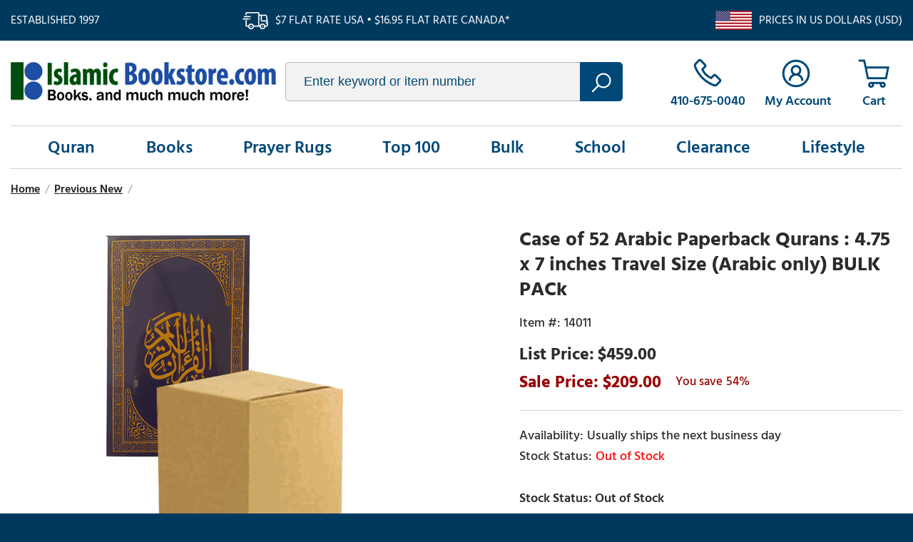

--- FILE ---
content_type: text/html
request_url: https://www.islamicbookstore.com/14011.html
body_size: 7170
content:
<!DOCTYPE html PUBLIC "-//W3C//DTD XHTML 1.0 Strict//EN" "http://www.w3.org/TR/xhtml1/DTD/xhtml1-strict.dtd"><html><head><title>Case of 52 Arabic Paperback Qurans : 4.75 x 7 inches Travel Size (Arabic only) BULK PACk</title><meta name="keywords" content="Case of 52 Arabic Paperback Qurans : 4.75 x 7 inches Travel Size (Arabic only) BULK PACk " /><meta name="description" content="Arabic Mushaf published by Furqaan Institute of Quranic Education; the Arabic Qur'an text used is from the authorized King Fahd printing press pdf file (Saudi Arabia). Uthmani Script; soft cover." /><link rel="canonical" href="https://www.islamicbookstore.com/14011.html" /><link type="text/css" rel="stylesheet" href="https://apps2.nakamoa.com/islamicbookstore/responsive/inline.css" /><meta name="viewport" content="width=device-width, initial-scale=1, minimum-scale=1.0, maximum-scale=1.0, user-scalable=no"></head><body itemscope="" itemtype="http://schema.org/WebPage" pageid="14011"><section class="top flw white-font"><section class="wrapper"><div class="established fl">Established 1997</div><div class="ship fl">$7 flat rate USA � $16.95 flat rate Canada*</div><div class="us-ship fr">Prices in US Dollars (USD)</div></section></section><section class="white cb"><section class="wrapper"><header class="flw"><a href="https://www.islamicbookstore.com/" class="logo fl lazy nt" title="IslamicBookstore.com" data-src="logo.png">islamicbookstore.com</a><div class="search fl"><form method="get" action="search-results.html"><input type="text" placeholder="Enter keyword or item number" id="query" name="query"/><button type="submit"></button></form></div><div class="infos fr"><a href="tel:1-410-675-0040" class="phone"><span>410-675-0040</span></a><a href="https://myaccount.islamicbookstore.com/" class="accounts"><span>My Account</span></a><a href="https://order.store.turbify.net/islamicbookstore-com/cgi-bin/wg-order?islamicbookstore-com" class="cart" data-number="0"></a><a href="#" class="hamburger"></a></div></header><nav><ul class="links flw"><li><a href="quran.html" menu="0">Quran</a></li><li><a href="books.html" menu="1">Books</a></li><li><a href="gifts-prayer-rugs.html" menu="2">Prayer Rugs</a></li><li><a href="top100.html" menu="3">Top 100</a></li><li><a href="books-worship-and-spirituality-dawah-books-and-bulk-books-by-the-case.html" menu="4">Bulk</a></li><li><a href="children.html" menu="5">School</a></li><li><a href="clearance.html" menu="6">Clearance</a></li><li><a href="lifestyle.html" menu="7">Lifestyle</a></li></ul></nav><main><div class="content flw"><section class="content wrapper"><ul id=breadcrumbs itemscope itemtype="http://schema.org/BreadcrumbList"><li itemprop="itemListElement" itemscope itemtype="http://schema.org/ListItem"><a href="index.html" itemprop=item><span>Home</span><meta content="1" itemprop="position" /></a></li><li class=sep>/</li><li itemprop="itemListElement" itemscope itemtype="http://schema.org/ListItem"><a href="previousnew.html" itemprop=item><span>Previous New</span><meta content="2" itemprop="position" /></a></li><li class=sep>/</li></ul><div class="product" itemscope="" itemtype="http://schema.org/Product"><meta content="islamicbookstore.com" itemprop="url" /><meta content="https://www.islamicbookstore.com/14011.html" itemprop="name" /><meta content="14011" itemprop="sku" /><div class="itemtop flw"><div class="image-name"><div class="image"><a class="MagicZoom" id="nak-magic-zoom" data-options="" href="https://s.turbifycdn.com/aah/islamicbookstore-com/case-of-52-arabic-paperback-qurans-4-75-x-7-inches-travel-size-arabic-only-bulk-pack-32.gif"><img src="https://s.turbifycdn.com/aah/islamicbookstore-com/case-of-52-arabic-paperback-qurans-4-75-x-7-inches-travel-size-arabic-only-bulk-pack-33.gif" width="361" height="450" border="0" hspace="0" vspace="0" alt="Case of 52 Arabic Paperback Qurans : 4.75 x 7 inches Travel Size (Arabic only) BULK PACk" /></a></div></div><div class="pit-name"><h1 itemprop="name">Case of 52 Arabic Paperback Qurans : 4.75 x 7 inches Travel Size (Arabic only) BULK PACk</h1><form method="POST" action="https://order.store.turbify.net/islamicbookstore-com/cgi-bin/wg-order?islamicbookstore-com+14011"><input name="vwitem" type="hidden" value="14011" /><input name="vwcatalog" type="hidden" value="islamicbookstore-com" /><div class="pit" itemscope="" itemtype="http://schema.org/Offer" itemprop="offers"><meta content="USD" itemprop="priceCurrency" /><meta content="209" itemprop="price" /><link href="http://schema.org/InStock" itemprop="availability" /><link href="http://schema.org/NewCondition" itemprop="itemCondition" /><div class="table"><div class="row"><div class="code">14011</div></div><div class="row price"><div>$459.00</div></div><div class="row pricing"><div class="sale">209.00</div><span class="yousave">54%</span></div><div class="row"><div class="availability">Usually ships the next business day</div><div class="stockinfo" id="cf-avail"></div></div><div class="row atc"><div class="qty fl"><select name=vwquantity><option value="1">1</option><option value="2">2</option><option value="3">3</option><option value="4">4</option><option value="5">5</option><option value="6">6</option><option value="7">7</option><option value="8">8</option><option value="9">9</option><option value="10">10</option><option value="11">11</option><option value="12">12</option><option value="13">13</option><option value="14">14</option><option value="15">15</option><option value="16">16</option><option value="17">17</option><option value="18">18</option><option value="19">19</option><option value="20">20</option><option value="21">21</option><option value="22">22</option><option value="23">23</option><option value="24">24</option><option value="25">25</option><option value="26">26</option><option value="27">27</option><option value="28">28</option><option value="29">29</option><option value="30">30</option><option value="31">31</option><option value="32">32</option><option value="33">33</option><option value="34">34</option><option value="35">35</option><option value="36">36</option><option value="37">37</option><option value="38">38</option><option value="39">39</option><option value="40">40</option><option value="41">41</option><option value="42">42</option><option value="43">43</option><option value="44">44</option><option value="45">45</option><option value="46">46</option><option value="47">47</option><option value="48">48</option><option value="49">49</option><option value="more">50+</option></select></div><div class="btn fl"><input type="submit" value="Add To Cart" /></div></div><div class="row addthis"><div class="sharethis-inline-share-buttons"></div></div></div></div><input type="hidden" name=".autodone" value="https://www.islamicbookstore.com/14011.html" /></form></div></div><div class="itembottom cb"><div class="tabs"><h3><a href="#" class=" opened">Description</a></h3><div class="tab opened"><div class="caption" itemprop="description"><p><b>ISBN: </b>none<br /><b>Author: </b>not applicable<br /><b>Publisher: </b>Furqaan Institute of Qur'anic Education (2019)<br /><b>Pages: </b>604 <b>Binding: </b>Paperback<br /><br /><b> Description from the publisher:</b><br /><br />Arabic Mushaf published by Furqaan Institute of Quranic Education; the Arabic Qur'an text used is from the authorized King Fahd printing press pdf file (Saudi Arabia). Uthmani Script; soft cover.</p></div></div><h3><a href="#" class="">Reviews</a></h3><div class="tab"><div id=lkProductReviews><div class="lkReviewsTop"><div class=lkGeneralReview><a href=# class=lkWriteReview>&nbsp;</a></div><div class=lkToolBar></div></div><div class=lkReviews></div></div></div></div><div class="areas cross-sell flw cb"><h4>You may also be interested in ...</h4><div class="contents accessories products"><h2></h2><div class="cb list columns products  columns1"><div class="item column " ><a href="14008.html" title="Case of 20 Arabic Paperback Qurans : 3.75 x 5.5 inches Pocket-size (Arabic only) BULK PACK"><img alt="Case of 20 Arabic Paperback Qurans : 3.75 x 5.5 inches Pocket-size (Arabic only) BULK PACK" src="https://s.turbifycdn.com/aah/islamicbookstore-com/case-of-20-arabic-paperback-qurans-3-75-x-5-5-inches-pocket-size-arabic-only-bulk-pack-1.gif"> </img><span>Case of 20 Arabic Paperback Qurans : 3.75 x 5.5 inches Pocket-size (Arabic only) BULK PACK</span></a><div class="pricing"><span class="reg">$139.00</span><span class="sale">$99.00</span></div></div></div><div class="cb"></div></div></div><div class="areas recently flw cb"></div></div></div></section></div><section class="shop-points cb"><h3>Why Buy From Us</h3><div class="points"><a href="#" class="return-point"><i class="lazy" data-src="returns.png"></i><h4>30-Day Return Policy</h4><p>We stand behind every product we sell, and will accept returns within 30 days.</p></a><a href="#" class="accessible-point"><i class="lazy" data-src="accessible.png"></i><h4>Always Accessible</h4><p>Call us, email us, or pick up an order in Baltimore. We're here for you.</p></a><a href="#" class="selection-point"><i class="lazy" data-src="selection.png"></i><h4>Super Selection</h4><p>We stock and offer same-day dispatch of thousands of products relevant to Islam and Muslims.</p></a></div></section></main></section></section><footer class="white-font cb"><section class="newsletter-socials flw"><section class="wrapper"><div class="newsletter fl"><span class="ntitle fl">Join Our Mailing List</span><form name="previewForm" method="post" action="https://secure.campaigner.com/CSB/Public/ProcessHostedForm.aspx" id="previewForm" enctype="multipart/form-data" target="_blank">
                        <input type="email" name="1864285FF" contactattributeid="1864285" /><input type="submit" value="join" /><a href="privacypolicy.html">We respect your privacy</a>

<input type="hidden" name="__VIEWSTATEGENERATOR" id="__VIEWSTATEGENERATOR" value="5523BD75">
<input type="hidden" name="FormInfo" id="FormInfo" value="570b8ae1-03a7-468e-8740-51761ab2ff63">
<input type="hidden" name="AccId" id="AccId" value="4a01">

                    </form>



<script type="text/javascript">
//<![cdata[
var theForm = document.forms['previewForm'];
if (!theForm) {
    theForm = document.previewForm;
}
function __doPostBack(eventTarget, eventArgument) {
    if (!theForm.onsubmit || (theForm.onsubmit() != false)) {
        theForm.__EVENTTARGET.value = eventTarget;
        theForm.__EVENTARGUMENT.value = eventArgument;
        theForm.submit();
    }
}
//]]>
</script></div><div class="socials fr"><a href="https://www.facebook.com/islamicbookstoreUSA/?ref=ts" target="new" class="icon-facebook"></a>
                    <a href="https://twitter.com/adnank2" target="new"  class="icon-twitter"></a>
                    <a href="https://www.youtube.com/channel/UCFOQNP9LQZaXUq2QHdv5lFQ" target="new" class="icon-youtube"></a></div></section></section><div id="menus"><div class="menu-dd" menu="0"><div class="column"><a href="books-the-holy-qur-an-in-arabic.html" class="headline"><b><big><center>Quran in Arabic</b></big></center></a><a href="books-english-translations-of-the-qur-an.html"><b><big><center>English <br>Translations <br>of the Quran</b></big></center></a><a href="books-the-holy-qur-an-in-arabic.html"><b><big><center>Quran in Arabic</b></big></center></a><a href="books-the-qur-an-commentaries-of-the-qur-an.html"><big><b><center>Commentaries <br>of the Quran</big></b></center></a><a href="tajwidiqurans.html"><b><big><center>Tajweed Qurans</b></big></center></a></div><div class="column"><span class="headline">Specials</span><a href="books-the-qur-an-introductions-to-the-qur-an--its-style-and-themes--and-its-scientific-proofs.html"><b><big><center>Qur'anic Teachings,<br> Introductions, Themes, <br>Miraculous Nature</b></big></center></a><a href="books-the-qur-an-qur-anic-language--vocabulary--writing--and-guides-to-read-recite-the-qur-anic-arab.html"><b><big><center>Quranic Language <br>and Vocabulary</b></big></center></a></div><div class="column"><span class="headline">Others</span><a href="books-the-qur-an-arabic-language-and-courses-on-learning-arabic.html"><b><big><center>Arabic Language <br>and Courses on <br>Learning Arabic</b></big></center></a><a href="books-the-qur-an-dictionaries-of-the-arabic-language.html"><b><big><center>Dictionaries of <br>the Arabic Language</b></big></center></a></div></div><li><a href="quran.html" menu="0">Quran</a></li><li><a href="books.html" menu="1">Books</a></li><li><a href="gifts-prayer-rugs.html" menu="2">Prayer Rugs</a></li><li><a href="top100.html" menu="3">Top 100</a></li><li><a href="books-worship-and-spirituality-dawah-books-and-bulk-books-by-the-case.html" menu="4">Bulk</a></li><li><a href="children.html" menu="5">School</a></li><li><a href="clearance.html" menu="6">Clearance</a></li><li><a href="lifestyle.html" menu="7">Lifestyle</a></li></div><section class="bottom-links wrapper cb"><div class="columns col1"><h3>Shopping</h3><div><a href="quran.html">Quran</a><a href="books.html">Books</a><a href="gifts-prayer-rugs.html">Prayer Rugs</a><a href="top100.html">Top 100! and more...</a></div><div><a href="books-worship-and-spirituality-dawah-books-and-bulk-books-by-the-case.html"><b><big><center>Bulk Buys</b></big></center></a><a href="children.html">School</a><a href="clearance.html">Clearance Section</a><a href="lifestyle.html">Lifestyle</a></div><div><a href="new.html"><b><big><center>New on our Shelves</b></big></center></a><a href="gice.html">Gift Certificates</a></div></div><div class="columns col2"><h3>Company</h3>
                <a href="info.html">About Us</a>
                <a href="faqs.html">FAQs</a>
                <a href="contact.html">Contact Us</a>
                <a href="shipping.html">Shipping</a></div><div class="columns col3"><h3>Account</h3>
                <a href="https://myaccount.islamicbookstore.com/">My Account</a>
                <a href="https://myaccount.islamicbookstore.com/mod_orderStatus/">Order Status</a>
                <a href="https://order.store.turbify.net/islamicbookstore-com/cgi-bin/wg-order?islamicbookstore-com">Cart</a></div><div class="columns col4"><h3>Customer Service</h3>
                <a href="tel:1-410-675-0040">410-675-0040</a>
                <a href="mail:service@Islamic-Bookstore.net">Email Us</a>
    <a href="catalog.html">Request a Catalog</a></div></section><section class="copyright-payments wrapper"><div class="copyright-links fl"><span class="copyright fl">&copy;<span id="copyrightyear"></span> IslamicBookstore.com All rights reserved.</span><div class="fl"><a href="privacypolicy.html">Privacy</a>
                    <a href="ind.html">Site Map</a></div></div><div class="payments fr"><img class="lazy" data-src="payments.png" alt="We accept visa, mc, discover, paypal, amex" /></div></section></footer><script type="text/javascript">
//<![CDATA[
window.RESOURCE_PATH = "https://apps2.nakamoa.com/islamicbookstore/responsive/";window.pageId = "14011";window.isProduct = true;window.isSection = false;//]]>
</script><script type="text/javascript" src="https://apps2.nakamoa.com/islamicbookstore/responsive/responsive.js"></script><script type="text/javascript">
//<![CDATA[
var nakReviewConfiguration={store_id:"iTfP5BLw",store:"islamicbookstore-com",productId:"14011",productName:"Case of 52 Arabic Paperback Qurans : 4.75 x 7 inches Travel Size (Arabic only) BULK PACk",productCode:"14011",totalReviews:0,writeReviewWindowWidth: 560, writeReviewWindowHeight: 590};//]]>
</script><script type="application/ld+json">
{ "@context" : "http://schema.org",
  "@type" : "Organization",
  "legalName" : "IslamicBookstore",
  "url" : "https://IslamicBookstore.com/",
  "contactPoint" : [{
    "@type" : "ContactPoint",
    "telephone" : "+1-410-675-0040",
    "contactType" : "customer service"
  }],
  "logo" : "https://apps2.nakamoa.com/islamicbookstore/responsive/logo.png",
  "sameAs" : [ "https://www.facebook.com/islamicbookstoreUSA/"
]
}
</script>
<script type="application/ld+json">
{
  "@context" : "http://schema.org",
  "@type" : "WebSite", 
  "name" : "IslamicBookstore",
  "url" : "https://IslamicBookstore.com/",
  "potentialAction" : {
    "@type" : "SearchAction",
    "target" : "https://www.IslamicBookstore.com/searchresults.html?query={search_term}",
    "query-input" : "required name=search_term"
  }                     
}
</script></body>
<script type="text/javascript">var PAGE_ATTRS = {'storeId': 'islamicbookstore-com', 'itemId': '14011', 'isOrderable': '1', 'name': 'Case of 52 Arabic Paperback Qurans : 4.75 x 7 inches Travel Size (Arabic only) BULK PACk', 'salePrice': '209.00', 'listPrice': '459.00', 'brand': '', 'model': '', 'promoted': '', 'createTime': '1763584151', 'modifiedTime': '1763584151', 'catNamePath': 'Previous0', 'upc': ''};</script><!-- Google tag (gtag.js) -->  <script async src='https://www.googletagmanager.com/gtag/js?id=UA-110382785-1'></script><script> window.dataLayer = window.dataLayer || [];  function gtag(){dataLayer.push(arguments);}  gtag('js', new Date());  gtag('config', 'UA-110382785-1');</script><script> var YStore = window.YStore || {}; var GA_GLOBALS = window.GA_GLOBALS || {}; var GA_CLIENT_ID; try { YStore.GA = (function() { var isSearchPage = (typeof(window.location) === 'object' && typeof(window.location.href) === 'string' && window.location.href.indexOf('nsearch') !== -1); var isProductPage = (typeof(PAGE_ATTRS) === 'object' && PAGE_ATTRS.isOrderable === '1' && typeof(PAGE_ATTRS.name) === 'string'); function initGA() { } function setProductPageView() { PAGE_ATTRS.category = PAGE_ATTRS.catNamePath.replace(/ > /g, '/'); PAGE_ATTRS.category = PAGE_ATTRS.category.replace(/>/g, '/'); gtag('event', 'view_item', { currency: 'USD', value: parseFloat(PAGE_ATTRS.salePrice), items: [{ item_name: PAGE_ATTRS.name, item_category: PAGE_ATTRS.category, item_brand: PAGE_ATTRS.brand, price: parseFloat(PAGE_ATTRS.salePrice) }] }); } function defaultTrackAddToCart() { var all_forms = document.forms; document.addEventListener('DOMContentLoaded', event => { for (var i = 0; i < all_forms.length; i += 1) { if (typeof storeCheckoutDomain != 'undefined' && storeCheckoutDomain != 'order.store.turbify.net') { all_forms[i].addEventListener('submit', function(e) { if (typeof(GA_GLOBALS.dont_track_add_to_cart) !== 'undefined' && GA_GLOBALS.dont_track_add_to_cart === true) { return; } e = e || window.event; var target = e.target || e.srcElement; if (typeof(target) === 'object' && typeof(target.id) === 'string' && target.id.indexOf('yfc') === -1 && e.defaultPrevented === true) { return } e.preventDefault(); vwqnty = 1; if( typeof(target.vwquantity) !== 'undefined' ) { vwqnty = target.vwquantity.value; } if( vwqnty > 0 ) { gtag('event', 'add_to_cart', { value: parseFloat(PAGE_ATTRS.salePrice), currency: 'USD', items: [{ item_name: PAGE_ATTRS.name, item_category: PAGE_ATTRS.category, item_brand: PAGE_ATTRS.brand, price: parseFloat(PAGE_ATTRS.salePrice), quantity: e.target.vwquantity.value }] }); if (typeof(target) === 'object' && typeof(target.id) === 'string' && target.id.indexOf('yfc') != -1) { return; } if (typeof(target) === 'object') { target.submit(); } } }) } } }); } return { startPageTracking: function() { initGA(); if (isProductPage) { setProductPageView(); if (typeof(GA_GLOBALS.dont_track_add_to_cart) === 'undefined' || GA_GLOBALS.dont_track_add_to_cart !== true) { defaultTrackAddToCart() } } }, trackAddToCart: function(itemsList, callback) { itemsList = itemsList || []; if (itemsList.length === 0 && typeof(PAGE_ATTRS) === 'object') { if (typeof(PAGE_ATTRS.catNamePath) !== 'undefined') { PAGE_ATTRS.category = PAGE_ATTRS.catNamePath.replace(/ > /g, '/'); PAGE_ATTRS.category = PAGE_ATTRS.category.replace(/>/g, '/') } itemsList.push(PAGE_ATTRS) } if (itemsList.length === 0) { return; } var ga_cartItems = []; var orderTotal = 0; for (var i = 0; i < itemsList.length; i += 1) { var itemObj = itemsList[i]; var gaItemObj = {}; if (typeof(itemObj.id) !== 'undefined') { gaItemObj.id = itemObj.id } if (typeof(itemObj.name) !== 'undefined') { gaItemObj.name = itemObj.name } if (typeof(itemObj.category) !== 'undefined') { gaItemObj.category = itemObj.category } if (typeof(itemObj.brand) !== 'undefined') { gaItemObj.brand = itemObj.brand } if (typeof(itemObj.salePrice) !== 'undefined') { gaItemObj.price = itemObj.salePrice } if (typeof(itemObj.quantity) !== 'undefined') { gaItemObj.quantity = itemObj.quantity } ga_cartItems.push(gaItemObj); orderTotal += parseFloat(itemObj.salePrice) * itemObj.quantity; } gtag('event', 'add_to_cart', { value: orderTotal, currency: 'USD', items: ga_cartItems }); } } })(); YStore.GA.startPageTracking() } catch (e) { if (typeof(window.console) === 'object' && typeof(window.console.log) === 'function') { console.log('Error occurred while executing Google Analytics:'); console.log(e) } } </script> <script type="text/javascript">
csell_env = 'ue1';
 var storeCheckoutDomain = 'order.store.turbify.net';
</script>

<script type="text/javascript">
  function toOSTN(node){
    if(node.hasAttributes()){
      for (const attr of node.attributes) {
        node.setAttribute(attr.name,attr.value.replace(/(us-dc1-order|us-dc2-order|order)\.(store|stores)\.([a-z0-9-]+)\.(net|com)/g, storeCheckoutDomain));
      }
    }
  };
  document.addEventListener('readystatechange', event => {
  if(typeof storeCheckoutDomain != 'undefined' && storeCheckoutDomain != "order.store.turbify.net"){
    if (event.target.readyState === "interactive") {
      fromOSYN = document.getElementsByTagName('form');
        for (let i = 0; i < fromOSYN.length; i++) {
          toOSTN(fromOSYN[i]);
        }
      }
    }
  });
</script>
<script type="text/javascript">
// Begin Store Generated Code
 </script> <script type="text/javascript" src="https://s.turbifycdn.com/lq/ult/ylc_1.9.js" ></script> <script type="text/javascript" src="https://s.turbifycdn.com/ae/lib/smbiz/store/csell/beacon-a9518fc6e4.js" >
</script>
<script type="text/javascript">
// Begin Store Generated Code
 csell_page_data = {}; csell_page_rec_data = []; ts='TOK_STORE_ID';
</script>
<script type="text/javascript">
// Begin Store Generated Code
function csell_GLOBAL_INIT_TAG() { var csell_token_map = {}; csell_token_map['TOK_SPACEID'] = '2022276099'; csell_token_map['TOK_URL'] = ''; csell_token_map['TOK_STORE_ID'] = 'islamicbookstore-com'; csell_token_map['TOK_ITEM_ID_LIST'] = '14011'; csell_token_map['TOK_ORDER_HOST'] = 'order.store.turbify.net'; csell_token_map['TOK_BEACON_TYPE'] = 'prod'; csell_token_map['TOK_RAND_KEY'] = 't'; csell_token_map['TOK_IS_ORDERABLE'] = '1';  c = csell_page_data; var x = (typeof storeCheckoutDomain == 'string')?storeCheckoutDomain:'order.store.turbify.net'; var t = csell_token_map; c['s'] = t['TOK_SPACEID']; c['url'] = t['TOK_URL']; c['si'] = t[ts]; c['ii'] = t['TOK_ITEM_ID_LIST']; c['bt'] = t['TOK_BEACON_TYPE']; c['rnd'] = t['TOK_RAND_KEY']; c['io'] = t['TOK_IS_ORDERABLE']; YStore.addItemUrl = 'http%s://'+x+'/'+t[ts]+'/ymix/MetaController.html?eventName.addEvent&cartDS.shoppingcart_ROW0_m_orderItemVector_ROW0_m_itemId=%s&cartDS.shoppingcart_ROW0_m_orderItemVector_ROW0_m_quantity=1&ysco_key_cs_item=1&sectionId=ysco.cart&ysco_key_store_id='+t[ts]; } 
</script>
<script type="text/javascript">
// Begin Store Generated Code
function csell_REC_VIEW_TAG() {  var env = (typeof csell_env == 'string')?csell_env:'prod'; var p = csell_page_data; var a = '/sid='+p['si']+'/io='+p['io']+'/ii='+p['ii']+'/bt='+p['bt']+'-view'+'/en='+env; var r=Math.random(); YStore.CrossSellBeacon.renderBeaconWithRecData(p['url']+'/p/s='+p['s']+'/'+p['rnd']+'='+r+a); } 
</script>
<script type="text/javascript">
// Begin Store Generated Code
var csell_token_map = {}; csell_token_map['TOK_PAGE'] = 'p'; csell_token_map['TOK_CURR_SYM'] = '$'; csell_token_map['TOK_WS_URL'] = 'https://islamicbookstore-com.csell.store.turbify.net/cs/recommend?itemids=14011&location=p'; csell_token_map['TOK_SHOW_CS_RECS'] = 'true';  var t = csell_token_map; csell_GLOBAL_INIT_TAG(); YStore.page = t['TOK_PAGE']; YStore.currencySymbol = t['TOK_CURR_SYM']; YStore.crossSellUrl = t['TOK_WS_URL']; YStore.showCSRecs = t['TOK_SHOW_CS_RECS']; </script> <script type="text/javascript" src="https://s.turbifycdn.com/ae/store/secure/recs-1.3.2.2.js" ></script> <script type="text/javascript" >
</script>
</html>
<!-- html105.prod.store.e1b.lumsb.com Tue Nov 25 11:21:35 PST 2025 -->


--- FILE ---
content_type: text/html
request_url: https://www.centrifugeconnect.com/clients/check_inventory.php?si=islamicbookstore-com&ids=1&opt=&multi=&id0=14011&code0=14011
body_size: 348
content:
	if (document.getElementById('cf-avail'))
		document.getElementById('cf-avail').innerHTML = '<span style=color:red;>Out of Stock</span>';
	if (document.getElementById('cf-qty-atc'))
		document.getElementById('cf-qty-atc').style.display = 'none';
	if (document.getElementById('inv-oos'))
		document.getElementById('inv-oos').style.display = 'block';

--- FILE ---
content_type: text/css
request_url: https://apps2.nakamoa.com/islamicbookstore/responsive/inline.css
body_size: 7357
content:
@charset "utf-8";

/* hind-siliguri-300 - latin-ext_latin */
@font-face {
    font-family: 'Hind Siliguri';
    font-style: normal;
    font-weight: 300;
    src: url('fonts/hind-siliguri-v7-latin-ext_latin-300.eot'); /* IE9 Compat Modes */
    src: local(''), url('fonts/hind-siliguri-v7-latin-ext_latin-300.eot?#iefix') format('embedded-opentype'), /* IE6-IE8 */
    url('fonts/hind-siliguri-v7-latin-ext_latin-300.woff2') format('woff2'), /* Super Modern Browsers */
    url('fonts/hind-siliguri-v7-latin-ext_latin-300.woff') format('woff'), /* Modern Browsers */
    url('fonts/hind-siliguri-v7-latin-ext_latin-300.ttf') format('truetype'), /* Safari, Android, iOS */
    url('fonts/hind-siliguri-v7-latin-ext_latin-300.svg#HindSiliguri') format('svg'); /* Legacy iOS */
}
/* hind-siliguri-regular - latin-ext_latin */
@font-face {
    font-family: 'Hind Siliguri';
    font-style: normal;
    font-weight: 400;
    src: url('fonts/hind-siliguri-v7-latin-ext_latin-regular.eot'); /* IE9 Compat Modes */
    src: local(''), url('fonts/hind-siliguri-v7-latin-ext_latin-regular.eot?#iefix') format('embedded-opentype'), /* IE6-IE8 */
    url('fonts/hind-siliguri-v7-latin-ext_latin-regular.woff2') format('woff2'), /* Super Modern Browsers */
    url('fonts/hind-siliguri-v7-latin-ext_latin-regular.woff') format('woff'), /* Modern Browsers */
    url('fonts/hind-siliguri-v7-latin-ext_latin-regular.ttf') format('truetype'), /* Safari, Android, iOS */
    url('fonts/hind-siliguri-v7-latin-ext_latin-regular.svg#HindSiliguri') format('svg'); /* Legacy iOS */
}
/* hind-siliguri-500 - latin-ext_latin */
@font-face {
    font-family: 'Hind Siliguri';
    font-style: normal;
    font-weight: 500;
    src: url('fonts/hind-siliguri-v7-latin-ext_latin-500.eot'); /* IE9 Compat Modes */
    src: local(''), url('fonts/hind-siliguri-v7-latin-ext_latin-500.eot?#iefix') format('embedded-opentype'), /* IE6-IE8 */
    url('fonts/hind-siliguri-v7-latin-ext_latin-500.woff2') format('woff2'), /* Super Modern Browsers */
    url('fonts/hind-siliguri-v7-latin-ext_latin-500.woff') format('woff'), /* Modern Browsers */
    url('fonts/hind-siliguri-v7-latin-ext_latin-500.ttf') format('truetype'), /* Safari, Android, iOS */
    url('fonts/hind-siliguri-v7-latin-ext_latin-500.svg#HindSiliguri') format('svg'); /* Legacy iOS */
}
/* hind-siliguri-600 - latin-ext_latin */
@font-face {
    font-family: 'Hind Siliguri';
    font-style: normal;
    font-weight: 600;
    src: url('fonts/hind-siliguri-v7-latin-ext_latin-600.eot'); /* IE9 Compat Modes */
    src: local(''), url('fonts/hind-siliguri-v7-latin-ext_latin-600.eot?#iefix') format('embedded-opentype'), /* IE6-IE8 */
    url('fonts/hind-siliguri-v7-latin-ext_latin-600.woff2') format('woff2'), /* Super Modern Browsers */
    url('fonts/hind-siliguri-v7-latin-ext_latin-600.woff') format('woff'), /* Modern Browsers */
    url('fonts/hind-siliguri-v7-latin-ext_latin-600.ttf') format('truetype'), /* Safari, Android, iOS */
    url('fonts/hind-siliguri-v7-latin-ext_latin-600.svg#HindSiliguri') format('svg'); /* Legacy iOS */
}
/* hind-siliguri-700 - latin-ext_latin */
@font-face {
    font-family: 'Hind Siliguri';
    font-style: normal;
    font-weight: 700;
    src: url('fonts/hind-siliguri-v7-latin-ext_latin-700.eot'); /* IE9 Compat Modes */
    src: local(''), url('fonts/hind-siliguri-v7-latin-ext_latin-700.eot?#iefix') format('embedded-opentype'), /* IE6-IE8 */
    url('fonts/hind-siliguri-v7-latin-ext_latin-700.woff2') format('woff2'), /* Super Modern Browsers */
    url('fonts/hind-siliguri-v7-latin-ext_latin-700.woff') format('woff'), /* Modern Browsers */
    url('fonts/hind-siliguri-v7-latin-ext_latin-700.ttf') format('truetype'), /* Safari, Android, iOS */
    url('fonts/hind-siliguri-v7-latin-ext_latin-700.svg#HindSiliguri') format('svg'); /* Legacy iOS */
}

@font-face {
    font-family: 'ibfont';
    src: url('fonts/ibfont.eot?23696148');
    src: url('fonts/ibfont.eot?23696148#iefix') format('embedded-opentype'), url('fonts/ibfont.woff2?23696148') format('woff2'), url('fonts/ibfont.woff?23696148') format('woff'), url('fonts/ibfont.ttf?23696148') format('truetype'), url('fonts/ibfont.svg?23696148#ibfont') format('svg');
    font-weight: normal;
    font-style: normal;
}
/* Chrome hack: SVG is rendered more smooth in Windozze. 100% magic, uncomment if you need it. */
/* Note, that will break hinting! In other OS-es font will be not as sharp as it could be */
/*
@media screen and (-webkit-min-device-pixel-ratio:0) {
  @font-face {
    font-family: 'ibfont';
    src: url('../font/ibfont.svg?23696148#ibfont') format('svg');
  }
}
*/

[class^="icon-"]:before, [class*=" icon-"]:before {
    font-family: "ibfont";
    font-style: normal;
    font-weight: normal;
    speak: never;
    display: inline-block;
    text-decoration: inherit;
    width: 1em;
    margin-right: .2em;
    text-align: center;
    /* opacity: .8; */
    /* For safety - reset parent styles, that can break glyph codes*/
    font-variant: normal;
    text-transform: none;
    /* fix buttons height, for twitter bootstrap */
    line-height: 1em;
    /* Animation center compensation - margins should be symmetric */
    /* remove if not needed */
    margin-left: .2em;
    /* you can be more comfortable with increased icons size */
    /* font-size: 120%; */
    /* Font smoothing. That was taken from TWBS */
    -webkit-font-smoothing: antialiased;
    -moz-osx-font-smoothing: grayscale;
    /* Uncomment for 3D effect */
    /* text-shadow: 1px 1px 1px rgba(127, 127, 127, 0.3); */
}

.icon-search:before {
    content: '\e800';
}
/* '' */
.icon-left-open:before {
    content: '\e801';
}
/* '' */
.icon-right-open:before {
    content: '\e802';
}
/* '' */
.icon-up-open:before {
    content: '\e803';
}
/* '' */
.icon-down-open:before {
    content: '\e804';
}
/* '' */
.icon-right-dir:before {
    content: '\e805';
}
/* '' */
.icon-left-dir:before {
    content: '\e806';
}
/* '' */
.icon-up-dir:before {
    content: '\e807';
}
/* '' */
.icon-down-dir:before {
    content: '\e808';
}
/* '' */
.icon-ok:before {
    content: '\e809';
}
/* '' */
.icon-twitter:before {
    content: '\f099';
}
/* '' */
.icon-facebook:before {
    content: '\f09a';
}
/* '' */
.icon-angle-left:before {
    content: '\f104';
}
/* '' */
.icon-angle-right:before {
    content: '\f105';
}
/* '' */
.icon-angle-up:before {
    content: '\f106';
}
/* '' */
.icon-angle-down:before {
    content: '\f107';
}
/* '' */
.icon-youtube:before {
    content: '\f167';
}
/* '' */


*, *::after, *::before {
    box-sizing: border-box;
}

html, body, form {
    margin: 0;
    padding: 0;
}

html {
    font-size: 100%;
}

body {
    text-align: center;
    font: 1em 'Hind Siliguri', Tahoma, sans-serif;
    color: #2c2c2c;
    background-color: #00395e;
}

a {
    text-decoration: none;
    color: #000000;
}

.nt {
    text-indent: -9999px;
}

.cb {
    clear: both;
}

.fl {
    float: left;
}

.fr {
    float: right;
}

.flw {
    float: left;
    width: 100%;
}

.white {
    background-color: #fff;
}

.white-font, .white-font a {
    color: #fff;
}

.sprite, .infos a:before, .newsletter .ntitle:before {
    background-image: url(sprite.png);
    background-repeat: no-repeat;
}

.bg-img {
    background-repeat: no-repeat;
}

ul.links, ul.links li, nav ul, nav ul li {
    list-style: none;
    padding: 0;
    margin: 0;
    display: inline-block;
}

#menus, #mm, .infos a.hamburger {
    display: none;
}

.wrapper {
    max-width: 1281px;
    width: 100%;
    margin: 0 auto;
    clear: both;
    text-align: left;
}

.top {
    padding: 15px 0;
    text-transform: uppercase;
}

    .top .established {
        width: 33%;
    }

    .top .ship {
        width: 31%;
    }

    .top .us-ship {
        width: 35%;
        text-align: right;
    }

        .top .us-ship:before, .top .ship:before {
            content: '';
            display: inline-block;
            vertical-align: middle;
            margin-right: 10px;
        }

        .top .us-ship:before {
            width: 51px;
            height: 27px;
        }

    .top .ship:before {
        width: 36px;
        height: 24px;
    }

header {
    padding: 30px 0 20px;
}

.search {
    clear: right;
    width: 30%;
    margin: 0 0 0 1%;
    width: -moz-calc(100% - 777px);
    width: -webkit-calc(100% - 777px);
    width: calc(100% - 777px);
}

.logo {
    width: 372px;
    height: 54px;
}

.search button {
    border: 1px solid #004878;
    background-color: #004878;
    color: #fff;
    font-size: 1.5em;
    -webkit-border-top-right-radius: 5px;
    -webkit-border-bottom-right-radius: 5px;
    -moz-border-radius-topright: 5px;
    -moz-border-radius-bottomright: 5px;
    border-top-right-radius: 5px;
    border-bottom-right-radius: 5px;
    padding: 10px 15px 9px;
    outline: 0;
    cursor: pointer;
    width: 60px;
    appearance: none;
    -moz-appearance: none;
    -webkit-appearance: none;
    vertical-align: top;
    height: 55px;
}

    .search button:before {
        content: '';
        background-image: url('[data-uri]');
        background-repeat: no-repeat;
        background-position: center center;
        width: 100%;
        height: 100%;
        display: block;
    }

.search #query {
    outline: 0;
    color: #004878;
    border: 1px solid #b6b6b6;
    background-color: #f2f2f2;
    border-right: 0;
    padding: 16px 11px 16px 25px;
    -webkit-border-top-left-radius: 5px;
    -webkit-border-bottom-left-radius: 5px;
    -moz-border-radius-topleft: 5px;
    -moz-border-radius-bottomleft: 5px;
    border-top-left-radius: 5px;
    border-bottom-left-radius: 5px;
    width: -moz-calc(100% - 60px);
    width: -webkit-calc(100% - 60px);
    width: calc(100% - 60px);
    vertical-align: top;
    font-size: 1.1em;
}

::-webkit-input-placeholder { /* Edge */
    color: #004878;
}

:-ms-input-placeholder { /* Internet Explorer 10-11 */
    color: #004878;
}

::placeholder {
    color: #004878;
}

main {
    padding-bottom: 50px;
}

    main .content {
        padding: 0 0 20px;
    }

.infos {
    margin-top: -5px;
}

    .infos a {
        display: inline-block;
        vertical-align: top;
        color: #004878;
        font-weight: 600;
        font-size: 1.2em;
        text-align: center;
    }

        .infos a.phone {
            width: 120px;
        }

        .infos a.accounts {
            width: 103px;
            margin: 0 10px 0 15px;
        }

        .infos a.cart {
            width: 80px;
            margin-left:5px;
        }

        .infos a:before {
            content: '';
            display: block;
            width: 45px;
            height: 45px;
            margin: 0 auto;
        }

        .infos a.phone:before {
            background-position: 0px -135px;
        }

        .infos a.accounts:before {
            background-position: 0px -48px;
        }

        .infos a.cart:before {
            background-position: 0px -185px;
        }

        .infos a.cart:after {
            content1: 'Cart (' attr(data-number) ')';
            content: 'Cart';
        }

nav {
    
}

    nav .links {
        width: 100%;
        display: flex;
        justify-content: space-evenly;
        border-top: 1px solid #d1d1d1;
        border-bottom: 1px solid #d1d1d1;
    }

    nav li > a {
        display: inline-block;
        color: #004878;
        font-size: 1.6em;
        font-weight: 600;
        white-space: nowrap;
    }

    nav .links > li {
        position: relative;
        padding: 7px 2.7% 10px;
        border-top: 3px #fff solid;
    }

        nav .links > li:last-child, nav .links > li.last {
            margin-right: 0;
        }

#breadcrumbs, #breadcrumbs li {
    padding: 0;
    margin: 0;
    list-style: none;
    display: inline-block;
}

#breadcrumbs {
    margin: 15px 0;
}

    #breadcrumbs li {
        margin-right: 7px;
    }

        #breadcrumbs li.sep:last-child {
            display1: none;
        }

        #breadcrumbs li.sep {
            color: #a5a5a5;
        }

        #breadcrumbs li a {
            text-decoration: underline;
            color: #242021;
            font-weight:600;
        }

        #breadcrumbs + .landing h1 {
            margin: 0 0 5px;
        }

    .list .column {
        float: left;
    }

    .list .column.invisible {
        display: none;
    }

.list.columns2 .column {
    width: 50%;
    padding: 10px 5%;
}

.landing .list.columns2 .column {
    width: 40%;
    margin: 10px 5%;
    padding: 10px;
}

.list.columns3 .column {
    width: 33.333%;
    padding: 10px 1.75%;
}

.landing .list.columns3 .column {
    width: 29%;
    padding: 10px;
    margin: 10px 1.75%;
}

.list.columns4 .column {
    width: 25%;
    padding: 10px 1%;
}

.list.columns5 .column {
    width: 20%;
    padding: 10px 1%;
}

.list.columns2 .column:nth-child(2n+1),
.list.columns3 .column:nth-child(3n+1),
.list.columns4 .column:nth-child(4n+1) {
    padding-left: 0;
}

.list.columns2 .column:nth-child(2n),
.list.columns3 .column:nth-child(3n),
.list.columns4 .column:nth-child(4n) {
    padding-right: 0;
}

.list.columns2 .column:nth-child(2n+1),
.list.columns3 .column:nth-child(3n+1),
.list.columns4 .column:nth-child(4n+1) {
    clear: left;
}

.list .column a {
    display: block;
    margin: 5px 5px 10px;
    background-repeat: no-repeat;
    background-position: center top;
    font-size: 1em;
}

.list .column .abstract {
    padding: 5px 10px;
    background-color: #ededed;
    font-size: 0.9em;
}

.list .column a span, .list .column img {
    display: block;
    margin: 0 auto;
}

.list .column img {
    max-width: 100%;
    height: auto;
    max-height: 350px;
}

.list .column a span {
    margin: 10px auto 0;
}

.products .item {
    padding: 0 15px;
}

    .products .item a > span {
        font-weight: 600;
        line-height: 1.4em;
        display: block;
        margin: 10px 0 0;
    }

    .products .item a > p {
        line-height: 1.4em;
        font-size: 0.9em;
        margin: 10px 0;
    }

    .products .item .pricing {
        font-size: 1.1em;
        font-weight: 600;
        line-height: 1.2em;
    }

        .products .item .pricing span {
            display: block;
        }

            .products .item .pricing span + span {
                margin-top: 5px;
            }

            .products .item .pricing span:before {
                margin-right: 5px;
            }

            .products .item .pricing span.only:before {
                content: 'Price:';
            }

            .products .item .pricing span.reg:before {
                content: 'List Price:';
            }

            .products .item .pricing span.sale {
                color: #980000;
            }

                .products .item .pricing span.sale:before {
                    content: 'Discount Price:';
                }

.landing .list .column a {
    text-align: center;
}

#filters {
    width: 230px;
}

    #filters:before {
        content: 'Filter Results';
        display: block;
        margin-bottom: 10px;
        font-weight: 500;
        font-size: 1.2em;
    }

    #filters + .contents.products {
        width: -moz-calc(100% - 250px);
        width: -webkit-calc(100% - 250px);
        width: calc(100% - 250px);
    }

    #filters .filter:before {
        content: attr(label);
        display: block;
        margin-bottom: 5px;
        font-weight: 600;
        color: #004878;
        font-size: 1.1em;
    }

.contents.section .list {
    border-top:1px solid #d1d1d1;
    float:left;
    width:100%;
    clear:both;
    margin-top:20px;
}

@media screen and (max-width: 1320px) {
    .wrapper {
        max-width: 100%;
        padding: 0 15px;
    }

    .infos a {
        font-size: 1.1em;
    }

    nav li > a {
        font-size: 1.5em;
    }

    nav .links > li {
        padding: 7px 1.5% 10px;
    }

    .top .established {
        width: 26%;
    }
    .top .us-ship {
        width: 42%;
    }


    @supports not (display: flex) {
        nav .links {
            display: block;
            text-align: center;
        }

            nav .links > li {
                padding: 7px 2% 10px;
            }
    }
}

@media screen and (max-width: 1120px) {
    .search {
        width: 25%;
        margin: 0 1%;
        width: -moz-calc(100% - 690px);
        width: -webkit-calc(100% - 690px);
        width: calc(100% - 690px);
    }

    .infos a {
        font-size: 1em;
        font-weight: 500;
    }

        .infos a.phone {
            width: 107px;
        }

        .infos a.accounts {
            width: 84px;
            margin: 0 0 0 10px;
        }
        .infos a.cart {
            width:60px;
        }    
        .top .established {
        width: 22%;
    }
    .top .ship {
        width: 34%;
    }
    .top .us-ship {
        width:43%;
    }

    .products .list.columns4 .column {
        width: 33%;
    }

        .products .list.columns4 .column:nth-child(4n+1) {
            clear: none;
            padding-left: 1%;
        }

        .products .list.columns4 .column:nth-child(4n) {
            padding-right: 1%;
        }

        .products .list.columns4 .column:nth-child(3n) {
            padding-right: 0;
        }

        .products .list.columns4 .column:nth-child(3n+1) {
            clear: left;
            padding-left: 0;
        }

    @supports not (display: flex) {
            nav .links > li {
                padding: 7px 1.5% 10px;
            }
    }

    }


    @media screen and (max-width: 1000px) {
        body {
            font-size: 0.92em;
        }

        nav li > a {
            font-size: 1.3em;
        }

        .logo {
            width: 300px;
            height: 44px;
            background-size: contain;
            background-repeat: no-repeat;
        }

        .search {
            width: -moz-calc(100% - 690px);
            width: -webkit-calc(100% - 690px);
            width: calc(100% - 610px);
        }

            .search #query {
                font-size: 1em;
                width: -moz-calc(100% - 60px);
                width: -webkit-calc(100% - 60px);
                width: calc(100% - 60px);
                padding: 14px 5px 14px 12px;
            }

            .search button {
                height: 46px;
                width: 55px;
                padding: 7px 15px 7px;
            }

                .search button:before {
                    background-size: contain;
                }

        header {
            padding: 25px 0 10px;
        }
    }

    @media screen and (max-width: 930px) {
        .infos a span, .infos a.cart:after {
            display: none;
        }

        .infos {
            margin-top: 3px;
        }

        header {
            padding: 20px 0 20px;
        }

        .infos a.phone, .infos a.accounts, .infos a.cart {
            width: 45px;
        }

        .infos a.accounts {
            margin: 0 10px 0 15px;
        }

        .search {
            width: -moz-calc(100% - 490px);
            width: -webkit-calc(100% - 490px);
            width: calc(100% - 490px);
        }
        .landing .list.columns4 .column {
            width: 33%;
        }
        .landing .list.columns4 .column:nth-child(4n+1) {
            clear: none;
            padding-left: 1%;
        }
        .landing .list.columns4 .column:nth-child(4n) {
            padding-right: 1%;
        }
        .landing .list.columns4 .column:nth-child(3n) {
            padding-right: 0;
        }
        .landing .list.columns4 .column:nth-child(3n+1) {
            clear: left;
            padding-left: 0;
        }

        #breadcrumbs li a {
            font-weight: 500;
        }
    }

    @media screen and (max-width: 830px) {
        .top .us-ship:before {
            display: none;
        }
        .products .list.columns4 .column {
            width: 50%;
        }

            .products .list.columns4 .column:nth-child(3n+1) {
                clear: none;
                padding-left: 1%;
            }

            .products .list.columns4 .column:nth-child(3n) {
                padding-right: 1%;
            }

            .products .list.columns4 .column:nth-child(2n) {
                padding-right: 0;
            }

            .products .list.columns4 .column:nth-child(2n+1) {
                clear: left;
                padding-left: 0;
            }
    }

    @media screen and (max-width: 765px) {
        .wrapper {
            padding-left: 10px;
            padding-right: 10px;
        }
        .top .ship {
            text-align:center;
        }
        header {
            position:relative;
            margin-bottom:15px;
            padding:20px 0 60px;
        }
        .logo {
            width: 256px;
            height: 40px;
        }
            nav, .top .ship:before, .infos a.phone {
                display: none;
            }

        .infos {
            text-align:right;
            width:30%;
            max-width:120px;
        }
        .infos a:before {
            width: 32px;
            height: 32px;
            background-image: url(sprite-mobile.png);
        }
        .infos a.cart:before {
            background-position:0 0;
        }
        .infos a.hamburger:before {
            background-position: 0 -33px;
        }
            .infos a.accounts:before {
                background-position: 0 -70px;
            }
            .search {
                position: absolute;
                width: 100%;
                left: 0;
                bottom: 0;
            }
        .infos a.hamburger {
            display: inline-block;
        }
        .infos a.phone, .infos a.accounts, .infos a.cart {
            width:32px;
            margin:0;
        }
            .infos a.accounts, .infos a.cart {
                margin-right:10px;
            }
            #filters + .contents.products {
                width: 100%;
            }
        #filters {
            display: none;
        }

        .top .established {
            display: none;
        }

        .top .us-ship {
            width: 53%;
        }

        .top .ship {
            width: 45%;
            text-align:left;
        }
    }

@media screen and (max-width: 620px) {
    .landing .list.columns4 .column {
        width: 50%;
    }
    .landing .list.columns4 .column:nth-child(3n+1) {
        clear: none;
        padding-left: 1%;
    }
    .landing .list.columns4 .column:nth-child(3n) {
        padding-right: 1%;
    }
    .landing .list.columns4 .column:nth-child(2n) {
        padding-right: 0;
    }
    .landing .list.columns4 .column:nth-child(2n+1) {
        clear: left;
        padding-left: 0;
    }
}
    @media screen and (max-width: 520px) {
        .infos {
            width: 33%;
        }
        .infos a.accounts, .infos a.cart {
            margin-right: 5px;
        }
    }

    @media screen and (max-width: 420px) {
        .wrapper {
            padding-left: 10px;
            padding-right: 10px;
        }

        .top .ship, .top .us-ship {
            width: 100%;
            text-align: center;
        }

        .top {
            padding: 5px 0;
        }
    }

@media screen and (max-width: 409px) {
    .infos {
        max-width:107px;
    }
}

    @media screen and (max-width: 390px) {
        .logo {
            width: 216px;
            height: 30px;
        }
        .infos a.accounts, .infos a.cart {
            margin-right: 3px;
        }
    }

    @media screen and (max-width: 345px) {
        .logo {
            width: 200px;
            height: 30px;
        }
        .infos a.accounts {
            display: none;
        }
    }



/*home*/
.banners .banner > a {
    display: block;
    background-size: cover;
    background-repeat: no-repeat;
    padding: 5%;
}

        .banners .banner > a.white {
            color: #fff;
        }

        .banners .banner > a h2 {
            margin: 0 0 10px;
            font-size: 5em;
            line-height: 1em;
        }

        .banners .banner > a p {
            font-size: 1.5em;
            margin: 0 0 10px;
        }

        .banners .banner > a .button {
            font-size: 1.2em;
            -webkit-border-radius: 7px;
            -moz-border-radius: 7px;
            border-radius: 7px;
            padding: 10px 30px;
            vertical-align: top;
            font-weight: 700;
            text-transform: uppercase;
            display: inline-block;
            margin-top: 20px;
        }

        .banners .banner > a.white .button {
            border: 1px solid #fff;
            background-color: #fff;
            color: #063e2c;
        }

    .columns-cats .columns {
        width: 49%;
        border-bottom: #004878 solid 12px;
    }

        .columns-cats .columns a {
            display: block;
            background-image: url(cats-column-bg.png);
            background-repeat: no-repeat;
            background-position: left bottom;
            background-color: #f2f2f2;
            padding: 30px 30px 20px 30px;
            min-height: 360px;
        }

            .columns-cats .columns a img {
                float: right;
            }

        .columns-cats .columns h4 {
            font-size: 2.5em;
            margin: 0;
            color: #2c2c2c;
            line-height: 1em;
        }

        .columns-cats .columns .left-side {
            width: 44%;
            margin-right: 3%;
        }

        .columns-cats .columns p {
            margin: 10px 0;
            font-size: 1.2em;
            line-height: 1.4em;
        }

        .columns-cats .columns .button {
            border: 1px solid #004878;
            background-color: #004878;
            color: #fff;
            font-size: 1.2em;
            -webkit-border-radius: 7px;
            -moz-border-radius: 7px;
            border-radius: 7px;
            padding: 10px 30px;
            vertical-align: top;
            font-weight: 600;
            text-transform: uppercase;
            letter-spacing: 0.5px;
            display: inline-block;
            margin-top: 20px;
        }

    .topcats {
        margin-bottom: 20px;
    }

        .topcats h4, .product-slider h4, .author-slider h4 {
            text-align: center;
            font-size: 2em;
            margin: 1em 0 0.5em;
        }

        .topcats a {
            display: inline-block;
            border-right: 1px solid #c3c3d9;
            background-color: #f2f2f2;
            padding: 25px;
            text-align: center;
            color: #063e2c;
            font-weight: 600;
            font-size: 1.2em;
            width: 16.6666%;
            vertical-align: top;
            line-height: 1.3em;
            height: 185px;
        }

            .topcats a:last-child {
                border-width: 0;
            }

            .topcats a img {
                display: block;
                margin: 0 auto 15px;
            }

    .gcs {
        background-color: #004878;
        color: #fff;
        padding: 20px 30px;
        text-align: center;
        margin: 30px 0;
    }

        .gcs h4 {
            font-size: 2.5em;
            margin: 0;
            display: inline-block;
            vertical-align: middle;
            width: 25%;
            letter-spacing: 1px;
        }

        .gcs p {
            margin: 0 7%;
            display: inline-block;
            vertical-align: middle;
            width: 40%;
        }

        .gcs a {
            background-color: #fff;
            -webkit-border-radius: 7px;
            -moz-border-radius: 7px;
            border-radius: 7px;
            text-transform: uppercase;
            display: inline-block;
            vertical-align: middle;
            width: 20%;
            padding: 10px 15px;
            font-weight: 600;
            font-size: 1.2em;
            color: #004878;
        }

    .author-slider {
        margin-bottom: 20px;
    }

    @media screen and (max-width: 1120px) {
        .gcs h4 {
            font-size: 1.6em;
            line-height: 1.5em;
        }

        .gcs a {
            font-size: 1.1em;
        }

        .gcs p {
            margin: 0 5%;
        }

        .shop-points {
            padding: 20px;
        }

            .shop-points .points {
                padding: 20px 10px;
            }

        .topcats a {
            font-size: 1.1em;
            padding: 20px 10px;
            height: 160px;
        }
    }

    @media screen and (max-width: 765px) {
        .banners .banner > a h2 {
            font-size: 3em;
        }

        .banners .banner > a p {
            font-size: 1.2em;
        }

        .banners .banner > a .button {
            font-size: 1.1em;
        }

        .gcs h4, .gcs a, .gcs p {
            width: 100%;
            margin: 10px 0;
        }

        .gcs h4 {
            font-size: 1.8em;
        }

        .gcs a {
            font-size: 1.1em;
        }

        .topcats a {
            width: 50%;
            border-bottom: 1px solid #c3c3d9;
        }

            .topcats a:nth-child(2n+1) {
                border-right: 0;
            }

            .topcats a:nth-last-child(-n+2) {
                border-bottom: 0;
            }

        .columns-cats .columns {
            width: 100%;
        }

            .columns-cats .columns h4 {
                font-size: 1.8em;
            }

            .columns-cats .columns p {
                font-size: 1em;
            }

            .columns-cats .columns a img {
                max-width: 45%;
            }

            .columns-cats .columns a {
                min-height: auto;
            }

            .columns-cats .columns .button {
                padding: 10px;
                font-size: 1em;
            }
    }

    /*end home*/
    /* product*/
    .itemtop {
        margin: 25px 0 60px;
    }

    .product .image-name {
        float: left;
        width: 55%;
        margin-right: 2%;
    }

    .product .pit-name {
        float: right;
        width: 43%;
    }

    .product h1, .section h1 {
        font-size: 1.75em;
        font-weight: 700;
        margin: 0 0 5px;
        line-height: 1.25em;
    }

    .section h1 {
        margin: 15px 0;
        font-size: 2em;
    }

    .section.products h1 {
        margin-top: 0;
        font-size: 2em;
    }

    .product .image .gallery {
        margin: 25px 0 0 0;
    }

        .product .image .gallery:not(.slick-slider) > div {
            display: inline-block;
            margin-left: 10px;
        }

        .product .image .gallery a:first-child {
            margin-left: 0px;
        }

        .product .image .gallery a {
            display: inline-block;
            text-align: center;
            margin: 0 5px;
            vertical-align: middle;
        }

        .product .image .gallery img {
            margin: 0 auto;
        }

    .product .image {
        float: left;
        max-width: 600px;
        text-align: center;
        position: relative;
        width: 100%;
    }

    .pit .row {
        margin: 10px 0;
        clear: both;
        float: left;
        width: 100%;
    }



    .pit .code:before {
        content: 'Item #:';
        margin-right: 5px;
    }

    .pit .price div:before {
        content: 'List Price:';
        margin-right: 5px;
    }

    .pit .pricing div:before {
        content: 'Sale Price: $';
    }

    .pit .pricing span {
        margin: 5px 0 0 20px;
    }

        .pit .pricing span:before {
            content: 'You save';
            margin-right: 5px;
        }

    .pit .availability, .pit .code, .pit #cf-avail {
        font-size: 1.1em;
        font-weight: 500;
    }

        .pit .availability:before {
            content: 'Availability:';
            margin-right: 5px;
        }

    .pit .stockinfo:before {
        content: 'Stock Status:';
        margin-right: 5px;
    }

    .pit .qty:before {
        content: 'QTY:';
        margin-right: 5px;
        font-weight: 600;
        font-size: 1.2em;
    }

    .pit .price {
        margin: 0;
    }

    .pit .pricing {
        margin: 0 0 10px;
        border-bottom: 1px solid #D7D7D7;
        padding-bottom: 20px;
    }

        .pit .price div, .pit .pricing div {
            font-weight: 700;
            font-size: 1.5em;
        }

        .pit .pricing div, .pit .pricing span {
            float: left;
        }

    .pit .pricing {
        color: #990100;
    }

    .pit .yousave {
        font-size: 1.05em;
        font-weight: 500;
    }

    .pit .atc {
        border-top: 1px solid #D7D7D7;
        padding: 20px 0;
    }

    .pit .option span {
        text-align: left;
        position: absolute;
        left: 15px;
        top: 11px;
        z-index: 10;
    }

    .pit .option.with-value span {
        color: #555;
    }

    .pit .option .options-links span {
        display: block;
        position: static;
        color: #000;
        font-weight: 600;
        margin-bottom: 3px;
        font-size: 1.2em;
    }

    .pit .option.dropdown span {
        display: block;
        position: static;
        color: #000;
        font-weight: 600;
        margin-bottom: 3px;
        font-size: 1.2em;
    }

    .options-links a {
        background-color: #ededed;
        padding: 4px 10px;
        margin: 5px 10px 5px 0px;
        display: inline-block;
    }

        .options-links a.selected {
            font-weight: 500;
            background-color: #737373;
            padding: 4px 9px;
            color: #fff;
        }

        .options-links a.oos-link {
            background-color: #f8c7c7;
            cursor: default;
        }

            .options-links a.oos-link.selected {
                color: #000;
                background-color: #e07777;
            }

    .pit .atc .btn {
        width: -moz-calc(100% - 210px);
        width: -webkit-calc(100% - 210px);
        width: calc(100% - 210px);
    }

        .pit .atc .btn input {
            font-family: 'Hind Siliguri';
            border: 1px solid #004878;
            background-color: #004878;
            color: #fff;
            font-size: 1.1em;
            font-weight: 600;
            text-transform: uppercase;
            border-radius: 5px 5px 5px 5px;
            -moz-border-radius: 5px 5px 5px 5px;
            -webkit-border-radius: 5px 5px 5px 5px;
            padding: 11px 10px 11px;
            outline: 0;
            cursor: pointer;
            appearance: none;
            -moz-appearance: none;
            -webkit-appearance: none;
            vertical-align: top;
            width: 100%;
            text-align: center;
        }

    .pit .price {
        font-weight: 600;
    }

        .pit .price .yousave {
            margin-left: 10px;
        }

    .pit .option {
        position: relative;
    }

        .pit .option.error select {
            border: 1px solid #f00;
        }

        .pit .option.with-value span {
            top: 0;
            font-size: 0.9em;
            display: block;
        }

        .pit .option.with-value input {
            color: #000;
            padding: 19px 15px 5px 15px;
        }

        .pit .option.with-value select {
            padding: 19px 0 5px 15px;
            color: #000;
        }

        .pit .option input {
            padding: 12px 15px 12px 15px;
            width: -moz-calc(100% - 34px);
            width: -webkit-calc(100% - 34px);
            width: calc(100% - 34px);
        }

            .pit .option input[type='checkbox'] {
                float: left;
                width: auto;
                border: 1px solid rgb(169, 169, 169);
                width: 20px;
                height: 30px;
                margin: -5px 10px 0 0;
                appearance: none;
                -moz-appearance: none; /* Firefox */
                -webkit-appearance: none; /* Safari and Chrome */
            }

                .pit .option input[type='checkbox'].checked {
                    background: url('[data-uri]') no-repeat center center;
                }

                .pit .option input[type='checkbox'].error {
                    border-color: #c00;
                }

        .pit .option input, .pit .option select, .pit .qty select, .pit .qty input {
            -webkit-border-radius: 5px;
            -moz-border-radius: 5px;
            border-radius: 5px;
            border: solid 1px #1f1f1f;
            display: block;
            font-size: 1em;
        }

        .pit .option .options-links.error span:after {
            content: ' - required, please select';
            color: #c00;
            font-weight: 400;
            font-size: 0.85em;
        }

    .pit .qty input {
        display: none;
    }

    .pit .qty select, .pit .option select {
        width: 100%;
        appearance: none;
        -moz-appearance: none; /* Firefox */
        -webkit-appearance: none; /* Safari and Chrome */
        background: url('[data-uri]') no-repeat 96% center;
    }

    .pit .option select {
        padding: 12px 0 12px 15px;
    }

    .pit .qty select, .pit .qty.more input {
        padding: 17px 5px 17px 12px;
        background-position: 88% center;
        display: inline-block;
        vertical-align: middle;
        width: -moz-calc(100% - 50px);
        width: -webkit-calc(100% - 50px);
        width: calc(100% - 50px);
        border: 1px solid #b6b6b6;
    }

    .pit .qty.more input {
        width: -moz-calc(100% - 45px);
        width: -webkit-calc(100% - 45px);
        width: calc(100% - 45px);
        padding: 12px 5px 12px 5px;
    }

    .pit .qty {
        width: 200px;
        margin: 0 10px 0 0;
    }

        .pit .qty input {
            padding: 13px 5px 12px 5px;
            text-align: center;
        }


    #notify-container > div {
        margin: 3px 0;
        text-align: left;
    }

        #notify-container > div span {
            font-weight: 600;
            margin-right: 5px;
        }

        #notify-container > div input {
            display: inline-block;
            padding: 8px 5px 6px;
            font-size: 15px;
        }

        #notify-container > div a {
            margin: 0 0 0 7px;
            color: #fff;
            background-color: #8f111d;
            text-align: center;
            border: 1px solid #8f111d;
            font-size: 15px;
            border-radius: 0;
            outline: 0;
            padding: 7px 15px;
            text-decoration: none;
            display: inline-block;
        }

    @media screen and (max-width: 1000px) {
        .pit .atc .btn input {
            padding: 7px 10px 8px;
        }

        .pit .qty select, .pit .qty.more input {
            padding: 13px 5px 13px 12px;
        }

        .product h1 {
            font-size: 1.6em;
        }
    }

    @media screen and (max-width: 860px) {
        .pit .qty {
            width: 130px;
        }

        .pit .atc .btn {
            width: -moz-calc(100% - 140px);
            width: -webkit-calc(100% - 140px);
            width: calc(100% - 140px);
        }

        .pit .availability, .pit .code {
            font-size: 1em;
        }

        .pit .price div, .pit .pricing div {
            font-size: 1.4em;
        }
    }

    @media screen and (max-width: 765px) {
        .product .image {
            float: none;
            margin: 0 auto 15px;
        }

        .product .image-name, .product .pit-name {
            width: 100%;
            margin-right: 0;
        }
    }



    /*end product*/



--- FILE ---
content_type: text/css
request_url: https://apps2.nakamoa.com/islamicbookstore/responsive/responsive.css
body_size: 2313
content:
@charset 'UTF-8';

footer {
    padding-bottom:20px;
}
.newsletter-socials {
    background-color:#004878;
    color:#fff;
    margin:-1em 0 1em;
    padding:15px 0;
}
.newsletter {
    width: -moz-calc(100% - 290px);
    width: -webkit-calc(100% - 290px);
    width: calc(100% - 290px);
}
.newsletter .ntitle {
    text-transform:uppercase;
    font-weight:600;
    font-size:1.2em;
    display:inline-block;
    vertical-align:middle;
    margin-right:2%;
}
.newsletter .ntitle:before {
    content:'';
    width:65px;
    height:50px;
    display:inline-block;
    vertical-align:middle;
    background-position:0 -266px;
}
.newsletter form {
    display:inline-block;
    width: -moz-calc(100% - 300px);
    width: -webkit-calc(100% - 300px);
    width: calc(100% - 300px);
}
.newsletter input[type='email'] {
    outline:0;
    color:#004878;
    border:1px solid #b6b6b6;
    background-color:#f2f2f2;
    border-right:0;
    padding:16px 10px 16px 10px;
    -webkit-border-top-left-radius: 5px;
    -webkit-border-bottom-left-radius: 5px;
    -moz-border-radius-topleft: 5px;
    -moz-border-radius-bottomleft: 5px;
    border-top-left-radius: 5px;
    border-bottom-left-radius: 5px;
    width: -moz-calc(100% - 325px);
    width: -webkit-calc(100% - 325px);
    width: calc(100% - 325px);
    vertical-align:top;
    font-size:1em;
    font-weight:500;
}
    .newsletter input[type='submit'] {
        font-family: 'Hind Siliguri';
        border: 1px solid #01233c;
        background-color: #01233c;
        color: #fff;
        font-size: 1.1em;
        font-weight: 600;
        letter-spacing: 1px;
        -webkit-border-top-right-radius: 5px;
        -webkit-border-bottom-right-radius: 5px;
        -moz-border-radius-topright: 5px;
        -moz-border-radius-bottomright: 5px;
        border-top-right-radius: 5px;
        border-bottom-right-radius: 5px;
        padding: 8px 15px 7px;
        outline: 0;
        cursor: pointer;
        width: 80px;
        appearance: none;
        -moz-appearance: none;
        -webkit-appearance: none;
        vertical-align: top;
        height: 54px;
        text-transform: uppercase;
    }
.newsletter a {
    margin:12px 0 0 15px;
    display:inline-block;
    vertical-align:middle;
}
.socials {
    margin-top:10px;
}
.socials:before {
    content:'Follow us on';
    text-transform:uppercase;
    font-weight:600;
    font-size:1.2em;
    margin-right:10px;    
}
.socials a {
    display:inline-block;
    -webkit-border-radius: 30px;
    -moz-border-radius: 30px;
    border-radius: 30px;
    border:2px solid #fff;
    height:36px;
    width:36px;
    text-align:center;
    padding-top:4px;
    margin:0 3px;
}
.copyright-payments {
    border-top:1px solid #6c8fad;
    padding:20px 0 0;
    width:100%;
}
.copyright-payments .copyright {
    margin-right:10px;
}
.copyright-payments a {
    text-decoration:underline;
    display:inline-block;
    margin:0 5px;
}
.bottom-links {
    margin-bottom:30px;
}
.bottom-links h3 {
    text-transform:uppercase;
    margin:10px 0 15px;
    font-size:1.1em;
    font-weight:600;
}
.bottom-links .columns {
    display:inline-block;
    vertical-align:top;
}
.bottom-links .columns a {
    display:block;
    margin:10px 0 0;
}
.bottom-links .columns a:first-child {
    margin-top:0;
}
.bottom-links .col1 {
    width:46%;
}
.bottom-links .col2 {
    width:16%;
}
.bottom-links .col3 {
    width:16%;
}
.bottom-links .col4 {
    width:20%;
}
.bottom-links .col1 > div {
    width:32%;
    display:inline-block;
    vertical-align:top;
}
.shop-points {
    text-align:center;
    background-image:url(points-bg.png);
    background-color:#f2f2f2;
    padding:20px 50px 50px;    
    margin-top:20px;
}
.shop-points h3 {
    font-size:2em;
    margin:0 0 20px;
    color:#2c2c2c;
}
.shop-points .points {
    background-color:#fff;
    padding:30px 15px;
}
.shop-points .points a {
    display:inline-block;
    vertical-align:top;
    width:33%;
    color:#033b63;
    padding:0 3%;
}
.shop-points .points a i {
    display:block;
    height:50px;
    background-repeat:no-repeat;
    background-position:center center;
}
.shop-points .points a h4 {
    font-size:1.5em;
    font-weight:600;
    margin:10px 0 0;
}
.shop-points .points a p {
    margin:10px 0 0;
}
.top .us-ship:before,.top .ship:before {
    background-image:url(sprite.png);
    background-repeat:no-repeat;   
}
.top .us-ship:before {
    background-position:-2px -97px;
}
.top .ship:before {
    background-position:-10px -237px;
}
nav a.active {
    position:relative;
}
nav a > div.bottom-border {
    display:none;
}
nav a.active > div.bottom-border {
    content:' ';
    width:0%;
    height:2px;
    background-color:#171518;
    position:absolute;
    left:50%;
    bottom:-4px;
    display:block;
}
nav > ul {
    position:relative;
}
nav .links > li.active {
    background-color:#f2f2f2;
    border-top-color:#004878;
}
nav .menu-dd {
    display:block;
    position:absolute;
    background-color:#f2f2f2;
    left:0;
    top:60px;
    padding: 15px 20px;
    z-index:1001;    
    border-top:0;
    width:100%;
}
nav .menu-dd > div {
    display:inline-block;
    vertical-align:top;
    text-align:left;
    width:100%;
    padding: 10px;
}
nav .menu-dd.columns2 > div {
    width:50%;
}
nav .menu-dd.columns3 > div {
    width:33%;
}
nav .menu-dd.columns4 > div {
    width:25%;
}
nav .menu-dd.columns5 > div {
    width:20%;
}
nav .menu-dd.columns6 > div {
    width:16.6666%;
}
nav .menu-dd a {
    display:block;
    margin:0;
    padding:3px 0;
}
nav .menu-dd .headline {
    font-weight:700;
    font-size:1.1em;
    color:#004878;
}
.sitemap {
    margin:10px 0;
}
.sitemap a {
    display:block;
}
.sitemap a.level1 {
    margin:0;
    font-size:1.3em;
    font-weight:600;
}
.sitemap a.level2 {
    margin:3px 0 3px 20px;
    font-size:1.1em;
    font-weight:400;
}
.sitemap a.level3 {
    margin:3px 0 3px 50px;
    font-size:1em;
    font-weight:400;
}

.slick-slide img {
    max-width: 100%;
    height: auto;
}

@media screen and (max-width: 1320px) {
    .wrapper {
        max-width: 100%;
        padding-left: 15px;
        padding-right: 15px;
    }
    .newsletter .ntitle, .socials:before {
        font-size: 1.1em;
    }    
}
@media screen and (max-width: 1200px) {
    .newsletter input[type='email'] {
        width: -moz-calc(100% - 270px);
        width: -webkit-calc(100% - 270px);
        width: calc(100% - 270px);
    }
    .newsletter .ntitle, .socials:before {
        font-size: 1em;
    }
}
    @media screen and (max-width: 1120px) {

        .newsletter {
            width: -moz-calc(100% - 260px);
            width: -webkit-calc(100% - 260px);
            width: calc(100% - 260px);
        }

        .gcs h4 {
            font-size: 1.6em;
            line-height: 1.5em;
        }

        .gcs a {
            font-size: 1.1em;
        }

        .gcs p {
            margin: 0 5%;
        }

        .shop-points {
            padding: 20px;
        }

            .shop-points h3 {
                font-size: 1.75em;
                margin: 0 0 15px;
            }

            .shop-points .points a h4 {
                font-size: 1.2em;
            }

            .shop-points .points {
                padding: 20px 10px;
            }

                .shop-points .points a p {
                    font-size: 0.95em;
                }

                .shop-points .points a {
                    width: 32%;
                }
    }

@media screen and (max-width: 1000px) {
    .newsletter, .socials {
        width: 100%;
    }
    .socials {
        margin-top:10px;
    }
    .newsletter input[type='submit'] {
        height:51px;
    }
}


    @media screen and (max-width: 767px) {
        #mm {
            position: absolute;
            background-color: #f2f2f2;
            width: 100%;
            left: 0;
            top: 0;
            z-index: 1000;
            border-bottom: 2px solid #004878;
        }

            #mm div {
                padding: 10px 0;
                border-top: 1px solid #c3c3d9;
                clear: both;
            }

                #mm div a {
                    color: #004878;
                    font-size: 1.5em;
                    text-transform: uppercase;
                    display: block;
                    text-align: left;
                    padding-left: 15px;
                    font-weight: 700;
                }

            #mm.opened {
                display: block;
            }

            #mm .close {
                float: right;
                background: url('[data-uri]') no-repeat center center;
                width: 20px;
                height: 20px;
                margin: 15px 20px 15px;
            }

            #mm .search {
                width: 100%;
                padding: 20px 4%;
                margin: 0;
                float: left;
            }

            #mm div.extra {
                border: 0;
            }

                #mm div.extra a {
                    font-size: 1.1em;
                }

            #mm .search #query {
                border: 2px solid #fff;
            }

        .landing .list .column a {
            font-size: 1.1em;
        }

        .shop-points .points a {
            width: 100%;
            padding: 0;
            margin-bottom: 15px;
        }

            .shop-points .points a:last-child {
                margin-bottom: 0;
            }
        .newsletter input[type='email'] {
            width:85%;
        }
        .newsletter form {
            width: 100%;
        }
        .copyright-links, .payments {
            width: 100%;
        }

        .payments {
            margin-top: 10px;
        }
        .newsletter a {
            margin-left:0;
        }
        .bottom-links .col1, .bottom-links .columns {
            width: 100%;
        }
            .bottom-links .columns > a, .bottom-links .columns > div {
                display: none;
            }

        .bottom-links h3:after {
            content: '\f107';
            font-family: "ibfont";
            float: right;
            font-size: 1.2em;
        }
        .bottom-links .opened h3:after {
            content: '\f106';
        }

        .bottom-links .opened > div {
            display: inline-block;
        }
        .bottom-links .opened > a {
            display: block;
        }
        .wrapper {
            padding-left: 10px;
            padding-right: 10px;
        }
    }
@media screen and (max-width: 640px) {
    .newsletter input[type='email'] {
        width: 75%;
    }

}

    @media screen and (max-width: 480px) {
        .copyright-payments a:first-child {
            margin-left: 0;
        }
        .newsletter input[type='email'] {
            width: 70%;
        }
    }
    

--- FILE ---
content_type: text/css
request_url: https://apps2.nakamoa.com/islamicbookstore/responsive/slick.css
body_size: 5843
content:

@charset 'UTF-8';
/* Slider */
.slick-slider
{
    position: relative;

    display: block;
    box-sizing: border-box;

    -webkit-user-select: none;
       -moz-user-select: none;
        -ms-user-select: none;
            user-select: none;

    -webkit-touch-callout: none;
    -khtml-user-select: none;
    -ms-touch-action: pan-y;
        touch-action: pan-y;
    -webkit-tap-highlight-color: transparent;
}

.slick-list
{
    position: relative;

    display: block;
    overflow: hidden;

    margin: 0;
    padding: 0;
}
.slick-list:focus
{
    outline: none;
}
.slick-list.dragging
{
    cursor: pointer;
    cursor: hand;
}

.slick-slider .slick-track,
.slick-slider .slick-list
{
    -webkit-transform: translate3d(0, 0, 0);
       -moz-transform: translate3d(0, 0, 0);
        -ms-transform: translate3d(0, 0, 0);
         -o-transform: translate3d(0, 0, 0);
            transform: translate3d(0, 0, 0);
}

.slick-track
{
    position: relative;
    top: 0;
    left: 0;

    display: block;
}
.slick-track:before,
.slick-track:after
{
    display: table;

    content: '';
}
.slick-track:after
{
    clear: both;
}
.slick-loading .slick-track
{
    visibility: hidden;
}

.slick-slide
{
    display: none;
    float: left;

    height: 100%;
    min-height: 1px;
}
[dir='rtl'] .slick-slide
{
    float: right;
}
.slick-slide img
{
    display: block;
}
.slick-slide.slick-loading img
{
    display: none;
}
.slick-slide.dragging img
{
    pointer-events: none;
}
.slick-initialized .slick-slide
{
    display: block;
}
.slick-loading .slick-slide
{
    visibility: hidden;
}
.slick-vertical .slick-slide
{
    display: block;

    height: auto;

    border: 1px solid transparent;
}
.slick-arrow.slick-hidden {
    display: none;
}


/* Slider */
.slick-loading .slick-list
{
    background: #fff url('./ajax-loader.gif') center center no-repeat;
}


/* Arrows */
.slick-prev,
.slick-next
{
    font-size: 0;
    line-height: 0;

    position: absolute;
    top: 50%;

    display: block;

    width: 42px;
    height: 42px;
    padding: 0;
    -webkit-transform: translate(0, -50%);
    -ms-transform: translate(0, -50%);
    transform: translate(0, -50%);

    cursor: pointer;

    color: transparent;
    border: none;
    outline: none;
    background:#004878;

    -webkit-border-radius: 22px;
    -moz-border-radius: 22px;
    border-radius: 22px;
}
.slick-next {
    padding-left:4px;
}
.slick-prev {
    padding-right:4px;
}
.slick-prev:hover,
.slick-prev:focus,
.slick-next:hover,
.slick-next:focus
{
    color: transparent;
    outline: none;
    background:#004878;
}
.slick-prev:hover:before,
.slick-prev:focus:before,
.slick-next:hover:before,
.slick-next:focus:before
{
    opacity: 1;
}

.slick-prev.slick-disabled,
.slick-next.slick-disabled {
    background-color:#bfbfbf;
}

.slick-prev.slick-disabled:before,
.slick-next.slick-disabled:before
{
    opacity: .25;    
}

.slick-prev:before,
.slick-next:before
{
    font-family: "ibfont";
    font-size: 32px;
    line-height: 1;

    opacity: .75;
    color: white;

    -webkit-font-smoothing: antialiased;
    -moz-osx-font-smoothing: grayscale;

    width:42px;
    height:42px;
}

.slick-prev
{
    left: 0;
}
[dir='rtl'] .slick-prev
{
    right: 0;
    left: auto;
}
.slick-prev:before
{
    content: '\f104';
}
[dir='rtl'] .slick-prev:before
{
    content: '\f105';
}

.slick-next
{
    right: 0;
}
[dir='rtl'] .slick-next
{
    right: auto;
    left: 0;
}
.slick-next:before
{
    content: '\f105';
}
[dir='rtl'] .slick-next:before
{
    content: '\f104';
}

/* Dots */
.slick-dotted.slick-slider
{
    margin-bottom: 30px;
}

.slick-dots
{
    position: absolute;
    bottom: -25px;

    display: block;

    width: 100%;
    padding: 0;
    margin: 0;

    list-style: none;

    text-align: center;
}
.slick-dots li
{
    position: relative;

    display: inline-block;

    width: 10px;
    height: 10px;
    margin: 0 6px;
    padding: 0;

    cursor: pointer;
}
.slick-dots li.slick-active button {
    background: #fff;
}
.slick-dots li button
{
    font-size: 0;
    line-height: 0;

    display: block;

    width: 9px;
    height: 9px;
    padding: 0px;

    cursor: pointer;

    color: transparent;
    outline: none;
    background: transparent;

    -webkit-border-radius: 10px;
    -moz-border-radius: 10px;
    border-radius: 10px;

    border:1px solid #fff;
}
.slick-dots li button:hover,
.slick-dots li button:focus
{
    outline: none;
}
.slick-dots li button:hover:before,
.slick-dots li button:focus:before
{
    opacity: 1;
}
.slick-dots li button:before
{
    font-family: 'slick';
    font-size: 6px;
    line-height: 20px;

    position: absolute;
    top: 0;
    left: 0;

    width: 20px;
    height: 20px;

    text-align: center;

    opacity: .25;
    color: black;

    -webkit-font-smoothing: antialiased;
    -moz-osx-font-smoothing: grayscale;
}
.slick-dots li.slick-active button:before
{
    opacity: .75;
    color: black;
}

.slick-initialized .slick-slide:focus, .slick-initialized .slick-slide:hover, .slick-initialized .slick-slide a:hover, .slick-initialized .slick-slide a:active, .slick-initialized .slick-slide a:focus {
    outline:none;
}

.authors.slick-initialized  {
    padding:0 50px;
}

.products.slick-initialized {
    padding:0 70px;
}

.authors.slick-initialized .slick-slide {
    text-align:center;
}

.authors.slick-initialized .slick-slide a {
    color:#01233c;
    font-size:1.2em;
    outline:none;
}
.banners .slick-prev, .banners .slick-next {
    background-color:transparent;
}
.banners .slick-prev {
    left:10px;
    z-index:100;
}
.banners .slick-next {
    right:10px;
    z-index:100;
}
.banners .slick-prev:before, .banners .slick-next:before {
    font-size:60px;
    line-height:42px;
    opacity:1;
}
.banners .slick-dots {
    bottom:10px;
}

@media screen and (max-width: 520px) {
    .products-slider-container {
        
    }
    .products.slick-initialized, .authors.slick-initialized {
        padding: 0;
    }
    .products .slick-slide img {
        margin: 0 auto;
    }
}
    

--- FILE ---
content_type: text/css
request_url: https://ad26fe08d754a4dd5840-cddcce7c58436264c108ccbf838c09ea.ssl.cf5.rackcdn.com/reviews/lk.reviews.1.5.css
body_size: 4397
content:
#lkProductReviews {
    padding: 0px;    
}
#lkProductReviews .lkReviewsTop {
    background-color:#f0f3f6;
    padding:7px;
}
#lkProductReviews .lkReviewsTop .lkProductReviewsProductInfo {}
#lkProductReviews .lkReviewsTop .lkProductReviewsProductInfo .pname {
    font-weight:bold;
    font-size:14px;
    display:inline-block;
    margin-right:15px;
}
#lkProductReviews .lkReviewsTop .lkProductReviewsProductInfo .pprice {
}
#lkProductReviews .lkReviewsTop .lkGeneralReview {
    padding:4px 7px 4px 0px;
}
#lkProductReviews .lkReviewsTop .lkGeneralReview .lkRatingInfo {
    margin-right:10px;
    display:inline-block;
    vertical-align:top;
}
#lkProductReviews .lkReviewsTop .lkGeneralReview .lkRating {
    vertical-align:top;
    margin-right:10px;
}
#lkProductReviews .lkReviewsTop .lkGeneralReview .lkWriteReview {
    color:#fff;
    background-color:#d51a1f;
    font-weight:bold;
    padding:4px 15px;
    text-decoration:none;
    -webkit-border-radius: 6px;
    -moz-border-radius: 6px;
    border-radius: 6px;
    display:inline-block;
    vertical-align:top;
}
#lkProductReviews .lkReviewsTop .lkToolbar {
    background-color:#e3e6e9;
    padding:5px;
}
#lkProductReviews .lkNoReviews {
    display:inline-block;
    vertical-align:middle;
    margin-right:10px;
}
#lkProductReviews .lkReviews {    
    clear:both;
}
#lkProductReviews .lkReviews .lkReview.visible {
    display:block;
}
#lkProductReviews .lkReviews .lkReview {
    display:none;
    clear:both;
    padding:3px 0px 12px 0px;
    white-space:nowrap;
    float:left;
    width:100%;

}
#lkProductReviews.columns .lkReviews .lkReview .lkInfo1 {
    float:left;
    width: 18%;
    vertical-align:top;
    white-space:normal;
}
#lkProductReviews.columns .lkReviews .lkReview .lkInfo2 {
    float:right;
    vertical-align:top;
    white-space:normal;
    width: 81%;
}
#lkProductReviews .lkReviews .lkReview .lkName {
    display:block;
    font-weight:bold;
}
#lkProductReviews .lkReviews .lkReview .lkLocation {
    font-size:smaller;
    display:block;
}
#lkProductReviews .lkReviews .lkReview .lkDate {
    font-size:11px;
    margin:3px 0px;
    display:block;
}
#lkProductReviews .lkReviews .lkReview .lkReviewBody {
    display:block;
    margin:5px 0px 10px 0px;
    border-top: 1px solid #e3e3e3;
    padding:5px 0px;
}
#lkProductReviews .lkReviews .lkReview .lkTitle {
    display:inline-block;
    font-weight:bold;
    margin-right:10px;
}
#lkProductReviews .lkReviews .lkReview .lkReviewerType {
    display:none;
    margin:13px 0px 3px;
}
#lkProductReviews .lkReviews .lkReview .lkReviewerType.verified {
    display:block;
    background-image: url('[data-uri]');
    background-position:left center;
    background-repeat:no-repeat;
    padding-left:20px;
}
#lkProductReviews .lkReviews .lkReview .lkRecommend {
    padding:7px;
}
#lkProductReviews .lkReviews .lkReview .lkHelpful.total0 span:first-child {
    display:none;
}
#lkProductReviews .lkReviews .lkReview .lkRecommend.notRecommended {
    display:none;
}
.lkRating {
    position:relative;
    width:80px;
    display:inline-block;
    height:16px;
    vertical-align:top;
    background-repeat:repeat-x;
    background-position:left top;
}
.lkRating.rate0 span {width:0px;}
.lkRating.rate5 span {width:8px;}
.lkRating.rate10 span {width:16px;}
.lkRating.rate15 span {width:24px;}
.lkRating.rate20 span {width:32px;}
.lkRating.rate25 span {width:40px;}
.lkRating.rate30 span {width:48px;}
.lkRating.rate35 span {width:56px;}
.lkRating.rate40 span {width:64px;}
.lkRating.rate45 span {width:72px;}
.lkRating.rate50 span {width:80px;}

.lkRating > span {
    position:absolute;
    top:0px;
    left:0px;
    height:100%;
    display:none;
    display:block;
    height:16px;
    background-position:left center;
    background-repeat:repeat-x;
}
.lkRating > span.empty {
    background-image:none;
}
#lkWriteReviewWindow {
    position:absolute;
    width:500px;
    height:540px;
    background-color:#fff;
    padding:10px;
    z-index:100001;
     -webkit-border-radius: 6px;
    -moz-border-radius: 6px;
    border-radius: 6px;
    color:#000000;
}
#lkWriteReviewWindow .wrTitle {
    font-weight:bold;
    border-bottom:1px solid #cccccc;
    padding:0px 0px 7px 7px;
    font-size:13px;
    margin-bottom:14px;    
}
#lkWriteReviewWindow .wrRow {
    margin-bottom:7px;
}
#lkWriteReviewWindow .wrRow > span:first-child {
    display:inline-block;
    width:105px;
    text-align:right;
    margin-right:10px;
    vertical-align:top;
    font-weight:bold;
}
#lkWriteReviewWindow .wrRow > span:first-child > span {
    display:block;
    font-style:italic;
    font-size:11px;
    font-weight:normal;
}
#lkWriteReviewWindow .wrRow > span:first-child > span.active {
    color:#cc0000;
}
#lkWriteReviewWindow .wrRow > div:last-child {
    display:inline-block;
    width:320px;
    text-align:left;
    vertical-align:top;
    margin-right:15px;
}
#lkWriteReviewWindow .wrRow.review > div > textarea {
    height:110px;
}
#lkWriteReviewWindow .wrRow > div input[type='text'], #lkWriteReviewWindow .wrRow > div textarea {
    width:100%;
    border:1px solid #808080;
    padding:5px;
}
#lkWriteReviewWindow .wrRow > div input[type='radio'] {
    margin-right:10px;
    vertical-align:middle;
}
#lkWriteReviewWindow .wrRow > div input:focus, #lkWriteReviewWindow .wrRow > div textarea:focus {
    border:1px solid #000000;
}
#lkWriteReviewWindow .wrRow label {
    display:block;
}
#lkWriteReviewWindow .imageuploads p {
    width: 30%;
    margin: 0 5% 0 0;
    display:inline-block;
    vertical-align:top;
}
#lkWriteReviewWindow .imageuploads p:last-child {
    margin-right:0;
}
#lkWriteReviewWindow .imageuploads p input[type='text'] {
    width:95%;
}
#lkWriteReviewWindow .imageuploads p.empty > span {
    display:none;
}
#lkWriteReviewWindow .imageuploads p.empty.error .message {
    display:block;
    text-align:center;
    margin:7px 0 0 0;
}
#lkWriteReviewWindow .imageuploads p.progress a,#lkWriteReviewWindow .imageuploads p.progress .message,#lkWriteReviewWindow .imageuploads p.progress .thumb-cont {
    display:none;
}
#lkWriteReviewWindow .imageuploads p.progress {
    text-align:center;
    position:relative;
    height:79px;
}
#lkWriteReviewWindow .imageuploads p.progress .progress {
    text-align:center;
    font-size:22px;
    position:absolute;
    left:0;
    width:100%;
    height:auto;
    z-index:3;
    top:28%;
    color:#fff;
    font-weight:600;
}
#lkWriteReviewWindow .imageuploads p.progress .progress-line {
    position:absolute;
    left:0;
    height:80%;
    z-index:2;
    top:0%;
    background-color:#0017ff;
    opacity:0.7;
}
#lkWriteReviewWindow .imageuploads p.progress:after {
    content:' ';
    position:absolute;
    left:0;
    top:0;
    z-index:1;
    width:100%;
    height:100%;
}
#lkWriteReviewWindow .imageuploads p.progress:after, #lkWriteReviewWindow .imageuploads p.empty a {
    background:url('[data-uri]') no-repeat center top;
}
#lkWriteReviewWindow .imageuploads p.empty a {
    color:#000;    
    padding:65px 0 0 0;
    text-align:center;
    display:block;
}
#lkWriteReviewWindow .imageuploads p.result.success {
    text-align:center;
    position:relative;
    height:79px;
}
#lkWriteReviewWindow .imageuploads p.result.success a {
    color:#000;    
    text-align:center;
    display:block;
    margin-top:5px;
    position:absolute;
    bottom:0;
    left:32%;
}
#lkWriteReviewWindow .imageuploads p.result.success a.resetthumb {
    border:1px solid #000;
    top:-3px;
    right:3px;
    width:19px;
    height:17px;
    text-decoration:none;
    background-color:#fff;
    -webkit-border-radius: 9px;
    -moz-border-radius: 9px;
    border-radius: 9px;
    margin-top:0;
    font-size:12px;
    font-weight:600;
    font-family:Tahoma;
    padding:2px 0 0 0;
    left:auto;
}
#lkWriteReviewWindow .imageuploads .thumb-cont {
    text-align:center;
}
#lkWriteReviewWindow .imageuploads .thumb-cont img {
    max-width:100%;
    height:auto;
    max-height:60px;
    margin:0 auto;
    display:block;
}
#lkWriteReviewWindow .wrRow.rating .hint {
    margin-left:20px;
}
#lkWriteReviewWindow .wrClose {
    position:absolute;
    top:10px;
    right:10px;
    width:16px;
    height:16px;
	background-image: url('[data-uri]');
}
#lkWriteReviewWindow .wrBottom {
    padding:5px 5px 2px 0px;
    text-align:right;
}

   
#lkWriteReviewWindow .wrSubmit {
    color:#fff;
    background-color:#d51a1f;
    font-weight:bold;
    margin-left:10px;
    padding:4px 15px;
    text-decoration:none;
    -webkit-border-radius: 6px;
    -moz-border-radius: 6px;
    border-radius: 6px;
    display:inline-block;
    vertical-align:middle;
    font-size:13px;
}
#lkWriteReviewWindow .wrInfo.success {
    width:100%;
    text-align:center;
}
#lkWriteReviewWindow .wrInfo.success span, #lkWriteReviewWindow .wrInfo.success i{
    width:100%;
    text-align:center;
    display:block;
    padding:5px;
}
#lkWriteReviewWindow .wrInfo.success i {
    font-size:11px;
}
#lkWriteReviewWindow .wrInfo.error {
    color:#cc0000;
    width:200px;
    text-align:right;
}
#lkWriteReviewWindow .wrInfo {
    width:100px;
    text-align:left;
    display:inline-block;
}
#lkWriteReviewWindow .wrSubmit.inprogress {
    opacity:0.5;
}
#lkWriteReviewWindow .lkRating {
    cursor:pointer;
    margin-top:0px;
}
.lkProductInfoTableStars {
    float:left;
    width:290px;
}
.lkProductInfoTableStars > div {
    float:left;    
    margin:0 10px;
}
.lkProductInfoTableStars .lkRating {
    margin-top:0px;
    margin-right:10px;
}
.lkProductInfoTableStars .lkWRiteReview {
    float:left;
}
.lkReadReviews {
    margin-right:10px;
}
.wriframe {
    display:none;
    visibility:hidden;
}
.lkRating.A {
	background-image: url('[data-uri]');
}
.lkRating.A > span {    
	background-image: url('[data-uri]');
}
.lkUploader {
    display:none;
}
.respond {
    padding-left:25px;
}
.respond .respond_author {
    display:inline-block;
}
.respond .respond_title {
    display:inline-block;
    font-weight:600;
}
.respond .respond_author:before {
    content:'by';
    margin:0 5px;
}
#lkProductReviews .lkReviewBody .respond div {
    margin-top:0;
}
@media screen and (max-width: 987px) {
    
}